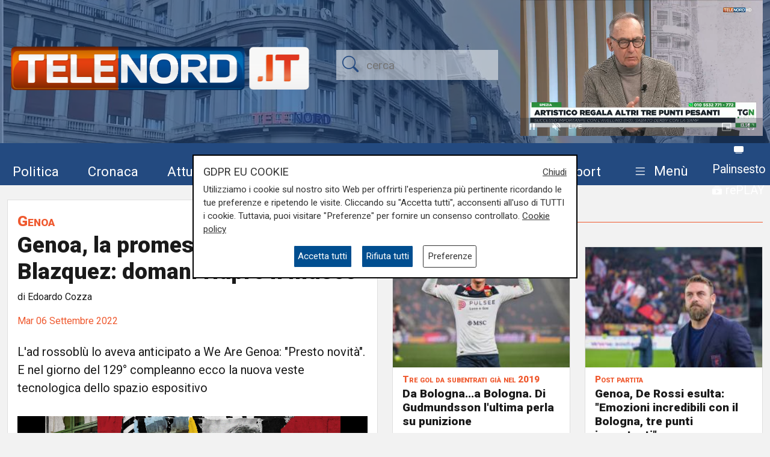

--- FILE ---
content_type: text/html; charset=UTF-8
request_url: https://telenord.it/genoa-la-promessa-mantenuta-di-blazquez-domani-riapre-il-museo-49174/
body_size: 15224
content:
<!doctype html>
<html lang="it">

<head>
  <meta charset="utf-8">
  <meta name="viewport" content="width=device-width, initial-scale=1, shrink-to-fit=no">
  <meta name="description" content="L'ad rossoblù lo aveva anticipato a We Are Genoa: &quot;Presto novità&quot;. E nel giorno del 129° compleanno ecco la nuova veste tecnologica dello spazio espositivo">
  <meta name="author" content="TELENORD">
  <meta name="theme-color" content="currentcolor">
  <meta name="publisher" content="Telenord">
  <meta http-equiv="X-DNS-Prefetch-Control" content="on" />
  <meta http-equiv="Content-Language" content="it" />

  <title>Genoa, la promessa mantenuta di Blazquez: domani riapre il museo - Telenord.it</title>

        <link rel="canonical" href="https://telenord.it/genoa-la-promessa-mantenuta-di-blazquez-domani-riapre-il-museo-49174" />
    
    <meta property="og:locale" content="it_IT"/><meta property="og:url" content="https://telenord.it/genoa-la-promessa-mantenuta-di-blazquez-domani-riapre-il-museo-49174"/><meta property="og:type" content="article"/><meta property="og:title" content="Genoa, la promessa mantenuta di Blazquez: domani riapre il museo"/><meta property="og:description" content="L&#039;ad rossoblù lo aveva anticipato a We Are Genoa: &quot;Presto novità&quot;. E nel giorno del 129° compleanno ecco la nuova veste tecnologica dello spazio espositivo"/><meta property="og:image" content="https://telenord.it/img/uploads/2022/09/articolo-49174/305604357_471784591628187_4296119869675620759_n.jpg"/><meta property="twitter:url" content="https://telenord.it/genoa-la-promessa-mantenuta-di-blazquez-domani-riapre-il-museo-49174"/><meta property="twitter:type" content="article"/><meta property="twitter:title" content="Genoa, la promessa mantenuta di Blazquez: domani riapre il museo"/><meta property="twitter:description" content="L&#039;ad rossoblù lo aveva anticipato a We Are Genoa: &quot;Presto novità&quot;. E nel giorno del 129° compleanno ecco la nuova veste tecnologica dello spazio espositivo"/><meta property="article:published_time" content="2022-09-06T14:10:00+02:00"/><meta property="article:modified_time" content="2022-09-06T12:20:56+02:00"/><meta property="og:site_name" content="Telenord"/>
  <!--link href="https://cdn.jsdelivr.net/npm/bootstrap@5.1.3/dist/css/bootstrap.min.css" rel="stylesheet" integrity="sha384-1BmE4kWBq78iYhFldvKuhfTAU6auU8tT94WrHftjDbrCEXSU1oBoqyl2QvZ6jIW3" crossorigin="anonymous" -->

  <link rel="shortcut icon" href="/favicon.png">

  
<script type="application/ld+json">
{
"@context": "https://schema.org",
"@type": "NewsArticle",
"headline": "Genoa, la promessa mantenuta di Blazquez: domani riapre il museo",
"articleBody": "Nel corso di We Are Genoa della scorsa settimana Andres Blazquez, amministratore delegato del Genoa, aveva promesso: \"Il museo? Lo riapriamo presto\". Detto, fatto: domani, in occasione del 129&deg; compleanno della societ&agrave; rossobl&ugrave;, lo spazio espositivo apre al pubblico in una versione ultratecnologica, a seguito degli importanti lavori che ne hanno permesso la valorizzazione.&nbsp; La visita si articola sempre lungo un percorso tematico e cronologico, che unisce il Genoa e lo sport in genere, alla societ&agrave; ed alla cultura, di Genova ma non solo. Dieci sale dell'esposizione offrono oltre 500 cimeli, trofei, documenti, video e fotografie, raccontando due secoli di storia con soluzioni interattive e multimediali. Avvalendosi di Ett, leader nella digitalizzazione e valorizzazione del patrimonio culturale italiano, Fondazione Genoa ha voluto realizzare una nuova modalit&agrave; di visita per sei sale del Museo. L'intero progetto va interpretato seguendo lo schema di narrazione che, grazie alle soluzioni tecnologiche, guida il visitatore nel percorso museale, immergendosi nei contenuti indietro nel tempo fino agli eventi pi&ugrave; recenti ed attuali. Grazie a un braccialetto dotato di tag nfc che permette di attivare le esperienze multimediali nelle diverse sale, &egrave; sufficiente avvicinare il braccialetto ad un lettore all'ingresso di ogni sala tematica per attivare un'esperienza di fruizione sincronizzata. Una guida d'eccezione accompagna i visitatori illustrando i contenuti delle sale: sir James Richardson Spensley, storico promotore del Genoa Cricket and Football Club. Scegliendo all'ingresso uno dei tre colori del braccialetto si pu&ograve; ascoltare sir Spensley oltre che in italiano, anche in inglese e addirittura in genovese. Tra le altre innovazioni, una nuova sala dedicata al gioco attivo dove i visitatori possono mettere alla prova prontezza di riflessi e tecnica calcistica calciando il pallone per cercare di centrare obiettivi che compaiono sulla proiezione a parete.",
"image": ["https://telenord.it/img/uploads/2022/09/articolo-49174/305604357_471784591628187_4296119869675620759_n.jpg"],
"datePublished": "2022-09-06T14:10:00+02:00",
"dateModified": "2022-09-06T12:20:56+02:00",
"author": {
"@type": "Person",
"name": "Edoardo Cozza",
"url": "https://telenord.it/autori/Edoardo-Cozza"
},
"publisher": {
"@type": "Organization",
"name": "Telenord",
"logo": {
	"@type": "ImageObject",
	"url": "https://telenord.it/assets/images/logo.png"
}
},
"description":"L'ad rossoblù lo aveva anticipato a We Are Genoa: &quot;Presto novità&quot;. E nel giorno del 129° compleanno ecco la nuova veste tecnologica dello spazio espositivo"
}
</script>




  <script>
    // Define dataLayer and the gtag function.
    window.dataLayer = window.dataLayer || [];

    function gtag() {
      dataLayer.push(arguments);
    }

    gtag('consent', 'default', {
      'ad_storage': 'denied',
      'analytics_storage': 'denied',
      'ad_user_data': 'denied',
      'ad_personalization': 'denied'
    });
  </script>

  
  <!-- Global site tag (gtag.js) - Google Analytics -->
  <!--<script async src="https://www.googletagmanager.com/gtag/js?id=UA-114349870-1"></script>-->

  <!-- Google Tag Manager -->
  <script>
    (function (w, d, s, l, i) {
      w[l] = w[l] || [];
      w[l].push({
        'gtm.start': new Date().getTime(),
        event: 'gtm.js'
      });
      var f = d.getElementsByTagName(s)[0],
        j = d.createElement(s),
        dl = l != 'dataLayer' ? '&l=' + l : '';
      j.async = true;
      j.src =
        'https://www.googletagmanager.com/gtm.js?id=' + i + dl;
      f.parentNode.insertBefore(j, f);
    })(window, document, 'script', 'dataLayer', 'GTM-N8LJX24');
  </script>
  <!-- End Google Tag Manager -->

  
  <link href="https://telenord.it/css/bootstrap.min.css?v=5.1.3" rel="stylesheet" />
  <script src="https://www.google.com/recaptcha/api.js" async defer></script>
  <style>
    .sticky-top {
      top: 80px !important;
    }

    .nav-item a .fa {
      color: #ffffff;
      font-size: 1.4rem;
    }

    #sticky.fixed {
      position: fixed;
      top: 0;
      width: 100%;
      z-index: 99999;
      height: 70px;
    }

    #sticky.fixed ul li {
      padding-top: 10px;
      padding-right: 10px;
    }

    #sticky.fixed ul li a,
    #sticky.fixed ul li a .fa {
      font-size: 1.1rem;
    }

    #topmenubar,
    #sticky {
      background-color: #234A80;
      height: 70px;
    }

    #topheader {
      height: 230px;
    }

    /*
#tempo > div{margin-top:-5px;}
#tempo .current-temp {
  font-size: 18px !important;
}
*/
    .megamenu {
      position: static
    }

    .megamenu .dropdown-menu {
      border: none;
      width: 100%;
      z-index: 9999;
    }

    .le-opinioni h4 {
      font-family: "Roboto Slab";
      font-size: 1.2rem;
    }

    .bg-ll .tags>span.text-small {
      color: #fff !important;
    }

    @media (min-width: 576px) and (max-width: 767.98px) {

      h1 {
        font-size: 2rem
      }

      .btn-default {
        background-color: #dfdfdf;
        border: 1px solid #acacac;
        border-radius: 20px;
      }

      a.btn-default:hover {
        background-color: var(--blu) !important;
        color: var(--white) !important;
      }

      .btn-default.active {
        background-color: var(--blu);
        border: 1px solid var(--white);
        color: var(--white);
        border-radius: 20px;
      }

    }

    @media (min-width: 800px) {

      #overlay .modal-dialog {
        max-width: 800px !important;
      }

    }

    .chef-per-passione .titolo-articolo {
      font-size: 1.4em !important;
      font-weight: 900;
    }

    .megamenu .dropdown-toggle::after {
      display: none;
    }

    .weather-icon {
      width: auto;
      height: 50px;
    }

    .location {
      color: #ffffff;
      font-size: 0.85em;
    }

    .temp {
      color: #ffffff;
      font-size: 1em;
    }

    .card-img2 {
      height: 280px;
      width: 100%;
      object-fit: cover;
    }

    .icon-over2 {
      position: absolute;
      top: 38%;
      left: 44%;
    }

    .text-white.titolo-cat::after {
      background-color: #fff !important;
    }

    .transport .titolo-cat {
      font-size: 1.2rem !important
    }

    #contenuto .titolo-shipping::after {
      margin-right: -48% !important;
    }
  </style>

                <link rel="stylesheet" href="https://cdn.plyr.io/3.7.8/plyr.css" />
            <style>
      .vjs-watermark {
          position: absolute;
          display: inline;
          z-index: 2000;
      }
      .sommario { font-size:1.2rem}
      .plyr [data-plyr=airplay], .plyr [data-plyr=captions], .plyr [data-plyr=pip] {display: none !important;}
      .plyr .plyr__volume[hidden], .plyr .plyr__volume input[hidden] {display: block !important;}
      #skip-button {
        display: none;
        position: relative;
        top: -35px;
        left: 5px;
        background: rgba(0,0,0,0.5);
        color: white;
        border:1px solid #ffffff;
        font-size:0.85rem;
      }
      .cambio-font{
        border: none;
        background-color: #ddd;
        height: 40px;
        width: 40px;
        border-radius: 100%;
        margin: 0 3px;
        color: #004e90;
      }
      #titolo-galleria{margin:30px 0;}
      .galleria-carousel{margin-bottom:100px;}
      .galleria-carousel .slick-arrow{
        top:50%;
      }
      .badge {border-radius:20px}
      #leggi_anche .card{border:none}
      #leggi_anche .card h2 a{font-size:1.05rem}

  .yt-embed {
  position: relative;
  padding-bottom: 56.25%; /* 16:9 */
  width: 100%;
  height: 0;
}
.yt-embed iframe {
    position: absolute;
  top: 0;
  left: 0;
  width: 100%;
  height: 100%;
  }

      </style>

      
</head>

<body class="pagina-singola" onunload="cks()">

    <!-- Google Tag Manager (noscript) -->
    <noscript><iframe src="https://www.googletagmanager.com/ns.html?id=GTM-N8LJX24" height="0" width="0"
        style="display:none;visibility:hidden"></iframe></noscript>
    <!-- End Google Tag Manager (noscript) -->


    <header class="blog-header"
  style="background:url('https://telenord.it/img/telenord-hd-1.webp') no-repeat center 60%;background-size:cover;">

  <div class="container-fluid" style="background-color: rgba(35, 74, 128, 0.6)">

        <div class="container px-0 " id="topheader">
      <div class="row">
        <div class="col-5 my-auto">
          <a href="/"> <img src="https://telenord.it/img/logo-telenord_it-2.png" class="img-fluid"></a>
        </div>
        <div class="col-3 my-auto">
          <form action="/cerca" method="POST">
             <input type="hidden" value="629d329793401eb3338fc2184a9c70a69badaf32eab5b0808dea14c33bf2a9d94ef00eb287404e3cdc98c488f9465a465ede3002b06976b401eb7427a1f3e20c" name="_csrfToken">
            <div class="input-icons text-center">
              <i class="bi-search py-1 icon"></i>
              <input type="text" name="cosa" id="field-search" placeholder="cerca">
            </div>
          </form>
        </div>
                  <div id="ds" class="col-4 m-0 d-none ">

            

<video id="videojs" class="video-js vjs-fluid vjs-default-skin vjs-big-play-centered" controls preload="auto" autoplay muted fluid="true" >
<source src="https://64b16f23efbee.streamlock.net:443/telenord/telenord/playlist.m3u8" type="application/x-mpegURL">
    <p class="vjs-no-js">
  To view this video please enable JavaScript, and consider upgrading to a web browser that
  <a href="https://videojs.com/html5-video-support/" target="_blank">supports HTML5 video</a>
 </p>
</video>
<script src="https://telenord.it/js/video.min.js"></script>
<script type="text/javascript">var player = videojs('videojs');</script>


          </div>
              </div>
    </div>


    <div class="row mt-2" id="topmenubar">
      <div class="col-12" id="sticky">
        <div class="container px-0 h-100">
          <div class="row h-100">
            <div class="col-md-12">
              <nav class="navbar navbar-expand-md menu py-0 h-100">
                <div class="w-100">
                  <ul class="navbar-nav ">

                    <li class="nav-item my-auto">
                      <a class="btn btn-sm" href="/politica/" title="Vai agli articoli di Politica">Politica</a>
                    </li>

                    <li class="nav-item my-auto">
                      <a class="btn btn-sm" href="/cronaca/" title="Vai agli articoli di Cronaca">Cronaca</a>
                    </li>

                    <li class="nav-item my-auto">
                      <a class="btn btn-sm" href="/attualita/" title="Vai agli articoli di Attualità">Attualità</a>
                    </li>



                    <li class="nav-item my-auto">
                      <a class="btn btn-sm" href="/sport/" title="Vai agli articoli dello Sport">Sport</a>
                    </li>

                    <li class="nav-item my-auto">
                      <a class="btn btn-sm" href="/salute/" title="Vai agli articoli di Salute">Salute</a>
                    </li>

                    <li class="nav-item my-auto">
                      <a class="btn btn-sm" href="/cultura-e-spettacolo/"
                        title="Vai agli articoli di Cultura">Cultura</a>
                    </li>

                    <li class="nav-item my-auto">
                      <a class="btn btn-sm" href="/economia/" title="Vai agli articoli di Economia">Economia</a>
                    </li>

                    <li class="nav-item my-auto">
                      <a class="btn btn-sm" href="/transport/" title="Vai agli articoli di Transport">Transport</a>
                    </li>

                    <li class="nav-item dropdown megamenu my-auto">

                      <a href="#" class="btn btn-sm dropdown-toggle" role="button" data-bs-toggle="dropdown"
                        id="menuprogrammi" aria-expanded="false">
                        <span class="navbar-toggler-icon bi-list"></span>
                        <span class="text-white">Menù</span>
                      </a>

                      <div class="dropdown-menu p-3" aria-labelledby="menuprogrammi">

                        <div class="row">
                          <div class="col-12">
                            <p class="titolo-menu h5 fw-bold">Programmi</p>
                          </div>

                          <div class="col-12">
                            <div class="row">
                              <div class="col-md-3 col-12">
                                                                    <p class="my-3"><a href="/tgn-calcio"
                                        style="color:var(--nero);font-size:1rem">TGN Calcio</a></p>
                                                                        <p class="my-3"><a href="/derby-del-lunedi"
                                        style="color:var(--nero);font-size:1rem">Derby del lunedì</a></p>
                                                                        <p class="my-3"><a href="/forever-samp"
                                        style="color:var(--nero);font-size:1rem">Forever Samp</a></p>
                                                                        <p class="my-3"><a href="/we-are-genoa"
                                        style="color:var(--nero);font-size:1rem">We are Genoa</a></p>
                                                                        <p class="my-3"><a href="/green-energy-circular-economy"
                                        style="color:var(--nero);font-size:1rem">Energia & Ecosostenibilità</a></p>
                                                                        <p class="my-3"><a href="/incontri-genova-italia"
                                        style="color:var(--nero);font-size:1rem">Incontri Genova Italia</a></p>
                                                                        </div>
                                    <div class="col-md-3 col-12">
                                                                          <p class="my-3"><a href="/liguria-live"
                                        style="color:var(--nero);font-size:1rem">Liguria Live</a></p>
                                                                        <p class="my-3"><a href="/close-up"
                                        style="color:var(--nero);font-size:1rem">Close UP</a></p>
                                                                        <p class="my-3"><a href="/salute-sanita"
                                        style="color:var(--nero);font-size:1rem">Salute Sanità</a></p>
                                                                        <p class="my-3"><a href="/tiro-incrociato"
                                        style="color:var(--nero);font-size:1rem">Tiro Incrociato</a></p>
                                                                        <p class="my-3"><a href="/tgn"
                                        style="color:var(--nero);font-size:1rem">TGN</a></p>
                                                                        <p class="my-3"><a href="/tgn-today"
                                        style="color:var(--nero);font-size:1rem">TGN Today</a></p>
                                                                        </div>
                                    <div class="col-md-3 col-12">
                                                                          <p class="my-3"><a href="/transport-tv"
                                        style="color:var(--nero);font-size:1rem">Transport TV</a></p>
                                                                        <p class="my-3"><a href="/focus-cultura"
                                        style="color:var(--nero);font-size:1rem">Focus Cultura</a></p>
                                                                        <p class="my-3"><a href="/primo-piano"
                                        style="color:var(--nero);font-size:1rem">Primo Piano</a></p>
                                                                        <p class="my-3"><a href="/il-salotto-di-telenord"
                                        style="color:var(--nero);font-size:1rem">Il salotto di Telenord</a></p>
                                                                        <p class="my-3"><a href="/radar"
                                        style="color:var(--nero);font-size:1rem">Radar</a></p>
                                                                        <p class="my-3"><a href="/benvenuti-in-liguria"
                                        style="color:var(--nero);font-size:1rem">Benvenuti in Liguria</a></p>
                                                                        </div>
                                    <div class="col-md-3 col-12">
                                                                          <p class="my-3"><a href="/scignoria"
                                        style="color:var(--nero);font-size:1rem">Scignoria!</a></p>
                                                                        <p class="my-3"><a href="/agenda-liguria"
                                        style="color:var(--nero);font-size:1rem">Agenda Liguria</a></p>
                                                                        <p class="my-3"><a href="/live"
                                        style="color:var(--nero);font-size:1rem">Live</a></p>
                                                                  </div>
                            </div>
                            <div class="row">
                              <div class="col-md-3 col-12">
                                <p>
                                  <a style="color:#D63C0D;font-size:1rem;" href="/palinsesto/"
                                    title="Il palinsesto della settimana">Palinsesto</a>
                                </p>
                              </div>
                              <div class="col-auto">
                                <p>
                                  <a style="color:#D63C0D;font-size:1rem;" href="/programmi/"
                                    title="I programmi della settimana">Guarda i programmi della settimana</a>
                                </p>
                              </div>
                            </div>

                          </div>
                        </div>

                        <div class="row mt-3">

                          <div class="col-12">
                            <p class="titolo-menu h5 fw-bold">Speciali</p>
                          </div>

                          <div class="col-12">

                            <div class="row">
                              <div class="col-md-3 col-12">
                                                                      <p class="my-3"><a href="/genova-meravigliosa"
                                          style="color:var(--nero);font-size:1rem">Genova Meravigliosa</a></p>
                                                                            <p class="my-3"><a href="/sea-green-liguria"
                                          style="color:var(--nero);font-size:1rem">Sea&Green Liguria</a></p>
                                                                            <p class="my-3"><a href="/botteghe-storiche"
                                          style="color:var(--nero);font-size:1rem">Botteghe storiche</a></p>
                                                                            <p class="my-3"><a href="/istituzioni-on-demand"
                                          style="color:var(--nero);font-size:1rem">Istituzioni on demand</a></p>
                                                                            </div>
                                      <div class="col-md-3 col-12">
                                                                              <p class="my-3"><a href="/sanita-in-liguria"
                                          style="color:var(--nero);font-size:1rem">Sanità in Liguria</a></p>
                                                                            <p class="my-3"><a href="/liguria-point"
                                          style="color:var(--nero);font-size:1rem">Liguria Point</a></p>
                                                                            <p class="my-3"><a href="/incontri-in-blu"
                                          style="color:var(--nero);font-size:1rem">Incontri in Blu</a></p>
                                                                            <p class="my-3"><a href="/premio-nazionale-telenord-gianni-di-marzio"
                                          style="color:var(--nero);font-size:1rem">Premio Nazionale Telenord-Gianni Di Marzio</a></p>
                                                                            </div>
                                      <div class="col-md-3 col-12">
                                                                              <p class="my-3"><a href="/portofino-days"
                                          style="color:var(--nero);font-size:1rem">Portofino Days</a></p>
                                                                            <p class="my-3"><a href="/expo-osaka-la-liguria"
                                          style="color:var(--nero);font-size:1rem">EXPO Osaka - La Liguria</a></p>
                                                                            <p class="my-3"><a href="/l-economia-dell-entroterra"
                                          style="color:var(--nero);font-size:1rem">L'economia dell'entroterra</a></p>
                                                                            <p class="my-3"><a href="/aidda"
                                          style="color:var(--nero);font-size:1rem">Aidda</a></p>
                                                                            </div>
                                      <div class="col-md-3 col-12">
                                                                              <p class="my-3"><a href="/capodanno-con-telenord"
                                          style="color:var(--nero);font-size:1rem">Capodanno con Telenord</a></p>
                                                                            <p class="my-3"><a href="/portofino-d-autore"
                                          style="color:var(--nero);font-size:1rem">Portofino D'autore</a></p>
                                                                            <p class="my-3"><a href="/incontri-a-palazzo"
                                          style="color:var(--nero);font-size:1rem">Incontri a Palazzo</a></p>
                                                                    </div>
                            </div>
                          </div>
                        </div>


                        <div class="row mt-3">

                          <div class="col-12">
                            <p class="titolo-menu h5 fw-bold">Forum</p>
                          </div>

                          <div class="col-12">

                            <div class="row">
                              <div class="col-md-4 col-12">
                                                                      <p class="my-3"><a href="/shipping-transport-intermodal-forum-3-edizione"
                                          style="color:var(--nero);font-size:1rem">Shipping, Transport & Intermodal 3° edizione</a></p>
                                                                            <p class="my-3"><a href="/forum-salute-sanita-3-edizione"
                                          style="color:var(--nero);font-size:1rem">Salute & Sanità 3° Edizione</a></p>
                                                                            <p class="my-3"><a href="/forum-shipping-transport-intermodal-1-edizione-sardegna"
                                          style="color:var(--nero);font-size:1rem">Shipping, Transport & Intermodal 1° edizione Sardegna</a></p>
                                                                            </div>
                                      <div class="col-md-4 col-12">
                                                                              <p class="my-3"><a href="/forum-ecosostenibilita"
                                          style="color:var(--nero);font-size:1rem">Ecosostenibilità</a></p>
                                                                            <p class="my-3"><a href="/forum-lavoro-e-futuro"
                                          style="color:var(--nero);font-size:1rem">Lavoro e Futuro</a></p>
                                                                            <p class="my-3"><a href="/shipping-transport-intermodal-4-edizione"
                                          style="color:var(--nero);font-size:1rem">Shipping, Transport & Intermodal 4° edizione</a></p>
                                                                            </div>
                                      <div class="col-md-4 col-12">
                                                                              <p class="my-3"><a href="/mobilita-urbana"
                                          style="color:var(--nero);font-size:1rem">Mobilità Urbana</a></p>
                                                                            <p class="my-3"><a href="/energie"
                                          style="color:var(--nero);font-size:1rem">Energie</a></p>
                                                                    </div>
                            </div>
                          </div>
                        </div>


                      </div>

                    </li>
                    <li class="nav-item" style="margin-top:-8px">
                      <a class="btn btn-sm p-0" href="/palinsesto/" title="Palinsesto della settimana"><svg
                          xmlns="http://www.w3.org/2000/svg" width="16" height="16" fill="currentColor"
                          class="bi bi-tv-fill" viewBox="0 0 16 16">
                          <path
                            d="M2.5 13.5A.5.5 0 0 1 3 13h10a.5.5 0 0 1 0 1H3a.5.5 0 0 1-.5-.5M2 2h12s2 0 2 2v6s0 2-2 2H2s-2 0-2-2V4s0-2 2-2" />
                        </svg> <small>Palinsesto</small></a>
                      <br>
                      <a class="btn btn-sm p-0" href="/programmi/" title="I programmi della settimana"><svg
                          xmlns="http://www.w3.org/2000/svg" width="16" height="16" fill="currentColor"
                          class="bi bi-collection-play-fill" viewBox="0 0 16 16">
                          <path
                            d="M2.5 3.5a.5.5 0 0 1 0-1h11a.5.5 0 0 1 0 1zm2-2a.5.5 0 0 1 0-1h7a.5.5 0 0 1 0 1zM0 13a1.5 1.5 0 0 0 1.5 1.5h13A1.5 1.5 0 0 0 16 13V6a1.5 1.5 0 0 0-1.5-1.5h-13A1.5 1.5 0 0 0 0 6zm6.258-6.437a.5.5 0 0 1 .507.013l4 2.5a.5.5 0 0 1 0 .848l-4 2.5A.5.5 0 0 1 6 12V7a.5.5 0 0 1 .258-.437" />
                        </svg> <small>rePLAY</small></a>
                    </li>
                  </ul>
                </div>
              </nav>
            </div>



          </div>
        </div>
      </div>

    </div>

</header>
  <main role="main" class="mb-5 mt-0 mt-md-4" id="main-container">
    
<div class="container">
<div class="row">

  <div class="col-12 col-lg-6">
		<div class="card">
			<div class="card-body">
				<div class="titolo titolo-cat tags">
  <span><a href="/genoa" class="fw-bold font-weight-bold">Genoa</a></span>
</div>

<h1 class="titolo-articolo">Genoa, la promessa mantenuta di Blazquez: domani riapre il museo</h1>
  <p>di Edoardo Cozza</p>
<div class="row mb-3">

 
<div class="col">
	      <time style="color:var(--arancione);">Mar 06 Settembre 2022</time>
  </div>
</div>

<div class="row mb-2">

  <div class="col-12">

    <p class="fs-5 fw-thin py-2">L&#039;ad rossoblù lo aveva anticipato a We Are Genoa: &quot;Presto novità&quot;. E nel giorno del 129° compleanno ecco la nuova veste tecnologica dello spazio espositivo</p>
  </div>
</div>


<div class="row">
  <div class="col-12">
          <figure class="text-center">

                      <video width="100%" height="auto" autobuffer id="video" data-src="https://telenord.it/img/uploads/2022/09/articolo-49174/_tn_m_1662466801.mp4" poster="https://telenord.it/img/uploads/2022/09/articolo-49174/305604357_471784591628187_4296119869675620759_n.jpg" >
                <source src="https://telenord.it/img/uploads/2022/09/articolo-49174/_tn_m_1662466801.mp4" type="video/mp4">
              </video>
                                          </figure>

          
        </div>
                  <div class="col-12 mt-3">
            
  <div class="text-center  ">
          <a style='cursor:pointer;' class='click-foto bnr_check ' data-bid='2211' data-banner='https://www.gigighirotti.it/lasciti-testamentari/'  href='https://www.gigighirotti.it/lasciti-testamentari/' id='Lasciti testamentari' title='Lasciti testamentari' target="_blank">

        <img width='100%' id="b1-2211" class='img-banner img-fluid box-shadow lazy-img update-view' alt='Lasciti testamentari'  src='https://telenord.it/img/uploads/foto/ezgif-70ca1199fd34df.gif' data-banner='2211'>

        
      </a>

      </div>
          </div>
          
        <div class="col-12 mt-3" id="testo-articolo">


          <p>Nel corso di <strong>We Are Genoa</strong> della scorsa settimana <strong>Andres Blazquez, amministratore delegato del Genoa,</strong> aveva promesso:<strong><em> "Il museo? Lo riapriamo presto"</em></strong>. Detto, fatto:<strong> domani, in occasione del 129&deg; compleanno della societ&agrave; rossobl&ugrave;, lo spazio espositivo apre al pubblico</strong> in una versione ultratecnologica, a seguito degli importanti lavori che ne hanno permesso la valorizzazione.&nbsp;</p>
<p>La visita si articola sempre lungo un <strong>percorso tematico e cronologico</strong>, che unisce il Genoa e lo sport in genere, alla societ&agrave; ed alla cultura, di Genova ma non solo. Dieci sale dell'esposizione offrono oltre 500 cimeli, trofei, documenti, video e fotografie, raccontando due secoli di storia con soluzioni interattive e multimediali. Avvalendosi di Ett, leader nella digitalizzazione e valorizzazione del patrimonio culturale italiano, Fondazione Genoa ha voluto realizzare una nuova modalit&agrave; di visita per sei sale del Museo.</p>
<p>L'intero progetto va interpretato seguendo lo schema di narrazione che, grazie alle soluzioni tecnologiche, guida il visitatore nel percorso museale, immergendosi nei contenuti indietro nel tempo fino agli eventi pi&ugrave; recenti ed attuali. Grazie a un braccialetto dotato di tag nfc che permette di attivare le esperienze multimediali nelle diverse sale, &egrave; sufficiente avvicinare il braccialetto ad un lettore all'ingresso di ogni sala tematica per attivare un'esperienza di fruizione sincronizzata. <strong>Una guida d'eccezione accompagna i visitatori illustrando i contenuti delle sale: sir James Richardson Spensley</strong>, storico promotore del Genoa Cricket and Football Club. <strong>Scegliendo all'ingresso uno dei tre colori del braccialetto si pu&ograve; ascoltare sir Spensley oltre che in italiano, anche in inglese e addirittura in genovese</strong>. Tra le altre innovazioni, una nuova sala dedicata al gioco attivo dove i visitatori possono mettere alla prova prontezza di riflessi e tecnica calcistica calciando il pallone per cercare di centrare obiettivi che compaiono sulla proiezione a parete.</p>          <p><strong>Per restare sempre aggiornati</strong> sulle principali notizie sulla Liguria seguiteci sul canale Telenord, su<strong>&nbsp;<a href="https://tinyurl.com/43ys32pp">Whatsapp,</a></strong>&nbsp;su<a href="https://www.instagram.com/telenord.it/"><strong> Instagram</strong></a><strong>,&nbsp;</strong>su <strong><a href="https://www.youtube.com/@TelenordLiguria">Youtube</a></strong> e su <strong><a href="https://www.facebook.com/telenordliguria">Facebook</a></strong>.</p>
          
        </div>

        

      </div>

      <div class="row ">

                  <div class="col-12 col-md-12 my-3">
            <p class="h6">Tags:</p>
                          <span class="badge badge-sm bg-primary p-2 my-1"><a class="text-white" title="Leggi tutte le notizie su: museo" href="/tags/museo">museo</a></span>
                            <span class="badge badge-sm bg-primary p-2 my-1"><a class="text-white" title="Leggi tutte le notizie su: genoa" href="/tags/genoa">genoa</a></span>
                            <span class="badge badge-sm bg-primary p-2 my-1"><a class="text-white" title="Leggi tutte le notizie su: compleanno" href="/tags/compleanno">compleanno</a></span>
                            <span class="badge badge-sm bg-primary p-2 my-1"><a class="text-white" title="Leggi tutte le notizie su: storico" href="/tags/storico">storico</a></span>
                            <span class="badge badge-sm bg-primary p-2 my-1"><a class="text-white" title="Leggi tutte le notizie su: blazquez" href="/tags/blazquez">blazquez</a></span>
                            <span class="badge badge-sm bg-primary p-2 my-1"><a class="text-white" title="Leggi tutte le notizie su: riapertura" href="/tags/riapertura">riapertura</a></span>
                        </div>
        
        <div class="col-12 col-md-12 my-3">
          <p class="h6">Condividi:</p>
          <div class="social-share">

            <a class="btn btn-md" data-action="share/whatsapp/share" href="https://wa.me/?text=Genoa%2C+la+promessa+mantenuta+di+Blazquez%3A+domani+riapre+il+museo https://telenord.it/genoa-la-promessa-mantenuta-di-blazquez-domani-riapre-il-museo-49174" title="Condividi su WhatsApp" target="_blank">
              <i class="bi-whatsapp" aria-hidden="true"></i><span class="d-none">WhatsApp</span>
            </a>

            <a class="btn btn-md" href="https://www.facebook.com/sharer/sharer.php?u=https://telenord.it/genoa-la-promessa-mantenuta-di-blazquez-domani-riapre-il-museo-49174" title="Condividi su Facebook" target="_blank">
              <i class="bi-facebook" aria-hidden="true"></i><span class="d-none">Facebook</span>
            </a>

            <a class="btn btn-md" href="https://x.com/intent/post?text=Genoa%2C+la+promessa+mantenuta+di+Blazquez%3A+domani+riapre+il+museo&url=https://telenord.it/genoa-la-promessa-mantenuta-di-blazquez-domani-riapre-il-museo-49174" title="Condividi su Twitter X" target="_blank">
            <svg xmlns="http://www.w3.org/2000/svg" width="16" height="16" fill="currentColor" class="bi bi-twitter-x" viewBox="0 0 16 16">
  <path d="M12.6.75h2.454l-5.36 6.142L16 15.25h-4.937l-3.867-5.07-4.425 5.07H.316l5.733-6.57L0 .75h5.063l3.495 4.633L12.601.75Zm-.86 13.028h1.36L4.323 2.145H2.865z"/>
</svg><span class="d-none">Twitter</span>
            </a>

            <a class="btn btn-md" href="https://telegram.me/share/url?url=https://telenord.it/genoa-la-promessa-mantenuta-di-blazquez-domani-riapre-il-museo-49174&text=Genoa, la promessa mantenuta di Blazquez: domani riapre il museo" title="Condividi su Telegram" target="_blank">
              <i class="bi-telegram" aria-hidden="true"></i><span class="d-none">Telegram</span>
            </a>

            <a class="btn btn-md" href="https://www.linkedin.com/shareArticle?mini=true&url=https://telenord.it/genoa-la-promessa-mantenuta-di-blazquez-domani-riapre-il-museo-49174&title=Genoa%2C+la+promessa+mantenuta+di+Blazquez%3A+domani+riapre+il+museo" title="Condividi su Linkedin" target="_blank">
              <i class="bi-linkedin" aria-hidden="true"></i><span class="d-none">LinkedIn</span>
            </a>

          </div>
        </div>


      </div>

      <div class="row mt-3" id="leggi_anche">

        
      </div>


      
      			</div>
		</div>
  </div>

  <div class="col-12 col-lg-6">
		<div class="sticky-top">
		  <div class="row mt-3" id="altre-notizie">
    <div class="col-12">

        <p class="titolo titolo-cat">
          Altre notizie
        </p>

        <div class="row">
                <div class="col-12 col-md-6 my-2">
            <div class="card singolo h-100 mb-2" >
  
      
        <a href="/da-bologna-a-bologna-di-gudmundsson-l-ultima-perla-su-punizione-99349">
          <img  src="https://telenord.it/img/uploads/2026/01/articolo-99349/thumbs/300_gudmundsson.jpg" class="card-img" alt="Da Bologna...a Bologna. Di Gudmundsson l&#039;ultima perla su punizione" >
        </a>
      
      <div class="card-body py-2 px-3">
        <div class="tags">
                      <span class="text-small"> Tre gol da subentrati già nel 2019</span>
                    </div>
        <h2 class="">
          <a href="/da-bologna-a-bologna-di-gudmundsson-l-ultima-perla-su-punizione-99349">
            Da Bologna...a Bologna. Di Gudmundsson l&#039;ultima perla su punizione          </a>
        </h2>
                <p class="data text-end">26/01/2026 <br>
        di Claudio Baffico      </p>
            </div>

      </div>
      </div>
                  <div class="col-12 col-md-6 my-2">
            <div class="card singolo h-100 mb-2" >
  
      
        <a href="/genoa-de-rossi-esulta-emozioni-incredibili-con-il-bologna-tre-punti-importanti-99338">
          <img  src="https://telenord.it/img/uploads/2026/01/articolo-99338/thumbs/300__tn_P_10_0000C9D3.jpg" class="card-img" alt="Genoa, De Rossi esulta: &quot;Emozioni incredibili con il Bologna, tre punti importanti&quot;" >
        </a>
      
      <div class="card-body py-2 px-3">
        <div class="tags">
                      <span class="text-small"> Post partita</span>
                    </div>
        <h2 class="">
          <a href="/genoa-de-rossi-esulta-emozioni-incredibili-con-il-bologna-tre-punti-importanti-99338">
            Genoa, De Rossi esulta: &quot;Emozioni incredibili con il Bologna, tre punti importanti&quot;          </a>
        </h2>
                <p class="data text-end">25/01/2026 <br>
        di Giovanni Porcella      </p>
            </div>

      </div>
      </div>
                  </div>
          <div class="row my-2">
              <div class="col-md-12 col-12">
                            </div>
          </div>
          <div class="row">
                        <div class="col-12 col-md-6 my-2">
            <div class="card singolo h-100 mb-2" >
  
      
        <a href="/genoa-rimonta-da-urlo-con-il-bologna-da-0-2-a-3-2-nel-segno-di-messias-99337">
          <img  src="https://telenord.it/img/uploads/2026/01/articolo-99337/thumbs/300__tn_P_10_0000C9D2.jpg" class="card-img" alt="Genoa, rimonta da urlo con il Bologna: da 0-2 a 3-2 nel segno di Messias" >
        </a>
      
      <div class="card-body py-2 px-3">
        <div class="tags">
                      <span class="text-small"> Emozione</span>
                    </div>
        <h2 class="">
          <a href="/genoa-rimonta-da-urlo-con-il-bologna-da-0-2-a-3-2-nel-segno-di-messias-99337">
            Genoa, rimonta da urlo con il Bologna: da 0-2 a 3-2 nel segno di Messias          </a>
        </h2>
                <p class="data text-end">25/01/2026 <br>
        di R.S.      </p>
            </div>

      </div>
      </div>
                  <div class="col-12 col-md-6 my-2">
            <div class="card singolo h-100 mb-2" >
  
      
        <a href="/genoa-bologna-le-formazioni-ufficiali-99331">
          <img  src="https://telenord.it/img/uploads/2026/01/articolo-99331/thumbs/300_TELENORD_20260125170803294_7a7a666ad5add7e11ef4817eeba974b9.jpg" class="card-img" alt="Genoa-Bologna 3-2: cronaca e tabellino della partita" >
        </a>
      
      <div class="card-body py-2 px-3">
        <div class="tags">
                      <span class="text-small"> Al Ferraris</span>
                    </div>
        <h2 class="">
          <a href="/genoa-bologna-le-formazioni-ufficiali-99331">
            Genoa-Bologna 3-2: cronaca e tabellino della partita          </a>
        </h2>
                <p class="data text-end">25/01/2026 <br>
        di R.S.      </p>
            </div>

      </div>
      </div>
                  </div>
          <div class="row my-2">
              <div class="col-md-12 col-12">
              
  <div class="text-center  ">
          <a style='cursor:pointer;' class='click-foto bnr_check ' data-bid='2205' data-banner='https://heat-pump-day.org/'  href='https://heat-pump-day.org/' id='Assoclima' title='Assoclima' target="_blank">

        <img width='100%' id="b1-2205" class='img-banner img-fluid box-shadow lazy-img update-view' alt='Assoclima'  src='https://telenord.it/img/uploads/foto/Heat_Pump_Day_-_wide.jpg' data-banner='2205'>

        
      </a>

      </div>
              </div>
          </div>
          <div class="row">
                        <div class="col-12 col-md-6 my-2">
            <div class="card singolo h-100 mb-2" >
  
      
        <a href="/genoa-assalto-a-bakambu-ma-il-benfica-vuole-ekhato-99310">
          <img  src="https://telenord.it/img/uploads/2026/01/articolo-99310/thumbs/300_ekathor.jpg" class="card-img" alt="Genoa, assalto a Bakambu ma il Benfica vuole Ekhator" >
        </a>
      
      <div class="card-body py-2 px-3">
        <div class="tags">
                      <span class="text-small"> Movimenti in attacco</span>
                    </div>
        <h2 class="">
          <a href="/genoa-assalto-a-bakambu-ma-il-benfica-vuole-ekhato-99310">
            Genoa, assalto a Bakambu ma il Benfica vuole Ekhator          </a>
        </h2>
                <p class="data text-end">24/01/2026 <br>
        di GiovanniPorcella      </p>
            </div>

      </div>
      </div>
                  <div class="col-12 col-md-6 my-2">
            <div class="card singolo h-100 mb-2" >
  
      
        <a href="/genoa-il-genoa-avra-sempre-un-posto-speciale-nel-mio-cuore-il-saluto-di-venturino-99299">
          <img  src="https://telenord.it/img/uploads/2026/01/articolo-99299/thumbs/300_venturino.jpg" class="card-img" alt="Genoa. Il Genoa avrà sempre un posto speciale nel mio cuore&quot;il saluto di Venturino: &quot;" >
        </a>
      
      <div class="card-body py-2 px-3">
        <div class="tags">
                      <span class="text-small"> Il trasferimento</span>
                    </div>
        <h2 class="">
          <a href="/genoa-il-genoa-avra-sempre-un-posto-speciale-nel-mio-cuore-il-saluto-di-venturino-99299">
            Genoa. Il Genoa avrà sempre un posto speciale nel mio cuore&quot;il saluto di Venturino: &quot;          </a>
        </h2>
                <p class="data text-end">24/01/2026 <br>
        di Redazione      </p>
            </div>

      </div>
      </div>
                  </div>
          <div class="row my-2">
              <div class="col-md-12 col-12">
              
  <div class="text-center  ">
          <a style='cursor:pointer;' class='click-foto bnr_check ' data-bid='2230' data-banner='https://www.tendesrl.it/'  href='https://www.tendesrl.it/' id='Velaria' title='Velaria' target="_blank">

        <img width='100%' id="b1-2230" class='img-banner img-fluid box-shadow lazy-img update-view' alt='Velaria'  src='https://telenord.it/img/uploads/foto/ezgif-725f72ccff0a9aac.gif' data-banner='2230'>

        
      </a>

      </div>
              </div>
          </div>
          <div class="row">
                    </div>
    </div>
  </div>

	</div>
  </div>

</div>
</div>
  </main><!-- /.container -->

  <div id="tn-top-bar">
  <div class="container">
    <div class="row mb-3">
      <div class="col-12 text-end">
        
            <a href="https://telenord.it/rss-news/genoa" class="text-white small"
              target="_blank"><i class="bi-rss"></i> RSS Genoa</a>

                  </div>
    </div>
  </div>
</div>
<div class="container">

  <div class="row">
    <div class="col-md-3">

      <div class="d-flex justify-content-start align-items-start mb-3">
        <a href="/" title="TELENORD">
          <img src="/assets/images/logo.png" alt="TELENORD" width="180" height="33">
        </a>
      </div>

      <div class="d-flex justify-content-start align-items-start mb-3">

        <a class="btn btn-sm pl-0" href="https://www.youtube.com/@TelenordLiguria" title="Segui Telenord su YouTube"
          target="_blank">
          <i class="bi-youtube" aria-hidden="true"></i><span class="d-none">Youtube</span>
        </a>

        <a class="btn btn-sm pl-0" href="https://www.facebook.com/telenordliguria/" title="Segui Telenord su Facebook"
          target="_blank">
          <i class="bi-facebook" aria-hidden="true"></i><span class="d-none">Facebook</span>
        </a>

        <a class="btn btn-sm" href="https://twitter.com/telenord" title="Segui Telenord su Twitter" target="_blank">
          <svg xmlns="http://www.w3.org/2000/svg" width="16" height="16" fill="currentColor" class="bi bi-twitter-x"
            viewBox="0 0 16 16">
            <path
              d="M12.6.75h2.454l-5.36 6.142L16 15.25h-4.937l-3.867-5.07-4.425 5.07H.316l5.733-6.57L0 .75h5.063l3.495 4.633L12.601.75Zm-.86 13.028h1.36L4.323 2.145H2.865l8.875 11.633Z" />
          </svg><span class="d-none">Twitter</span>
        </a>

        <a class="btn btn-sm" href="https://www.instagram.com/telenord.it" title="Segui Telenord su Instagram"
          target="_blank">
          <i class="bi-instagram" aria-hidden="true"></i><span class="d-none">Instagram</span>
        </a>

        <a class="btn btn-sm" href="https://www.linkedin.com/company/telenordsrl/?originalSubdomain=it"
          title="Segui Telenord su Linkedin" target="_blank">
          <i class="bi-linkedin" aria-hidden="true"></i><span class="d-none">LinkedIn</span>
        </a>

        <a class="btn btn-sm" href="mailto:pubtelenord@telenord.it" title="Scrivi a Telenord">
          <i class="bi-envelope" aria-hidden="true"></i><span class="d-none">Email</span>
        </a>

        <a class="btn btn-sm" href="https://telenord.it/rss" title="Scopri gli RSS di Telenord" target="_blank">
          <i class="bi-rss" aria-hidden="true"></i><span class="d-none">RSS</span>
        </a>

        <a class="btn btn-sm" href="/cerca/" title="Cerca un articolo">
          <i class="bi-search" aria-hidden="true"></i><span class="d-none">Cerca</span>
        </a>

        <!--<a class="btn btn-sm" href="#">
              <svg xmlns="http://www.w3.org/2000/svg" width="20" height="20" viewBox="0 0 24 24" fill="none" stroke="currentColor" stroke-width="2" stroke-linecap="round" stroke-linejoin="round" class="mx-3"><circle cx="10.5" cy="10.5" r="7.5"></circle><line x1="21" y1="21" x2="15.8" y2="15.8"></line></svg>
          </a>-->
      </div>

      <div class="x-small">
        © Telenord Srl <br> P.IVA e CF: 00945590107 <br> ISC. REA - GE: 229501 <br> Sede Legale: Via XX Settembre 41/3
        <br> 16121 GENOVA<br>
        PEC: <a href="mailto:contabilita@pec.telenord.it"
          title="Scrivici a contabilita@pec.telenord.it">contabilita@pec.telenord.it</a> <br> Capitale sociale:
        343.598,42 euro i.v. <br>
        <a href="mailto:pubtelenord@telenord.it" title="Scrivici a pubtelenord@telenord.it">pubtelenord@telenord.it</a>
        <br> Tel. 010 5532701
        <br>
        <a href="https://telenord.it/informativa-privacy" class=" " title="Privacy Policy ">Privacy Policy</a>
        <br>
        <a href="https://telenord.it/cookie-policy" class="" title="Cookie Policy ">Cookie Policy</a>
        <br>
        <a href="#" class="" onclick="mostra_popup_gdpr();">Rivedi consenso privacy</a>
      </div>

      <div class="row my-3">
        <div class="col-8 p-0 text-center">
          <small>Scarica l'App di Telenord</small>
        </div>
        <div class="col-4 p-0"></div>
        <div class="col-4 p-0">
          <a class="btn btn-sm a" href="https://apps.apple.com/us/app/telenord/id6444218406"
            title="Scarica l'app sull'App Store">
            <img src="https://telenord.it/img/appstore.jpg" width="100" height="30" alt="Scarica l'app sull'App Store">
          </a>
        </div>

        <div class="col-4 p-0">
          <a class="btn btn-sm a" href="https://play.google.com/store/apps/details?id=it.telenord.app"
            title="Scarica l'app su Google Play">
            <img src="https://telenord.it/img/googleplay.jpg" width="100" height="30"
              alt="Scarica l'app su Google Play">
          </a>
        </div>

      </div>

    </div>
    <div class="col-md-9">


      <div class="row mt-5 d-none">
        <div class="col-md-12">

          <ul class="d-flex flex-column flex-wrap list-unstyled" style="height:55px;">
            <li class="item">
              <a class="btn btn-xs px-0" href="/attualita/" title="Vai agli articoli di Attualità">Attualità</a>
            </li>

            <li class="item">
              <a class="btn btn-xs px-0" href="/politica/" title="Vai agli articoli di Politica">Politica</a>
            </li>

            <li class="item">
              <a class="btn btn-xs px-0" href="/sport/" title="Vai agli articoli dello Sport">Sport</a>
            </li>

            <li class="item">
              <a class="btn btn-xs px-0" href="/salute-sanita/" title="Vai agli articoli di Salute">Salute</a>
            </li>

            <li class="item">
              <a class="btn btn-xs px-0" href="/cultura-e-spettacolo/" title="Vai agli articoli di Cultura">Cultura</a>
            </li>

            <li class="item">
              <a class="btn btn-xs px-0" href="/economia/" title="Vai agli articoli di Economia">Economia</a>
            </li>

            <li class="item">
              <a class="btn btn-xs px-0" href="/transport/" title="Vai agli articoli di Transport">Transport</a>
            </li>

            <li class="item">
              <a class="btn btn-xs px-0" href="/pnrr/" title="Vai agli articoli sul Pnrr">Pnrr</a>
            </li>
          </ul>
        </div>
      </div>

      <div class="row mt-3">
        <div class="col-md-12">
          <p class="h5">Programmi</p>
          <ul class="d-flex flex-column flex-wrap items list-unstyled">

                            <li class="item">
                  <a class="btn btn-xs px-0" href="/agenda-liguria/"
                    title="Guarda in streaming le repliche di Agenda Liguria">Agenda Liguria</a>
                </li>
                              <li class="item">
                  <a class="btn btn-xs px-0" href="/benvenuti-in-liguria/"
                    title="Guarda in streaming le repliche di Benvenuti in Liguria">Benvenuti in Liguria</a>
                </li>
                              <li class="item">
                  <a class="btn btn-xs px-0" href="/close-up/"
                    title="Guarda in streaming le repliche di Close UP">Close UP</a>
                </li>
                              <li class="item">
                  <a class="btn btn-xs px-0" href="/derby-del-lunedi/"
                    title="Guarda in streaming le repliche di Derby del lunedì">Derby del lunedì</a>
                </li>
                              <li class="item">
                  <a class="btn btn-xs px-0" href="/green-energy-circular-economy/"
                    title="Guarda in streaming le repliche di Energia & Ecosostenibilità">Energia & Ecosostenibilità</a>
                </li>
                              <li class="item">
                  <a class="btn btn-xs px-0" href="/focus-cultura/"
                    title="Guarda in streaming le repliche di Focus Cultura">Focus Cultura</a>
                </li>
                              <li class="item">
                  <a class="btn btn-xs px-0" href="/forever-samp/"
                    title="Guarda in streaming le repliche di Forever Samp">Forever Samp</a>
                </li>
                              <li class="item">
                  <a class="btn btn-xs px-0" href="/il-salotto-di-telenord/"
                    title="Guarda in streaming le repliche di Il salotto di Telenord">Il salotto di Telenord</a>
                </li>
                              <li class="item">
                  <a class="btn btn-xs px-0" href="/incontri-genova-italia/"
                    title="Guarda in streaming le repliche di Incontri Genova Italia">Incontri Genova Italia</a>
                </li>
                              <li class="item">
                  <a class="btn btn-xs px-0" href="/liguria-live/"
                    title="Guarda in streaming le repliche di Liguria Live">Liguria Live</a>
                </li>
                              <li class="item">
                  <a class="btn btn-xs px-0" href="/live/"
                    title="Guarda in streaming le repliche di Live">Live</a>
                </li>
                              <li class="item">
                  <a class="btn btn-xs px-0" href="/primo-piano/"
                    title="Guarda in streaming le repliche di Primo Piano">Primo Piano</a>
                </li>
                              <li class="item">
                  <a class="btn btn-xs px-0" href="/radar/"
                    title="Guarda in streaming le repliche di Radar">Radar</a>
                </li>
                              <li class="item">
                  <a class="btn btn-xs px-0" href="/salute-sanita/"
                    title="Guarda in streaming le repliche di Salute Sanità">Salute Sanità</a>
                </li>
                              <li class="item">
                  <a class="btn btn-xs px-0" href="/scignoria/"
                    title="Guarda in streaming le repliche di Scignoria!">Scignoria!</a>
                </li>
                              <li class="item">
                  <a class="btn btn-xs px-0" href="/tgn/"
                    title="Guarda in streaming le repliche di TGN">TGN</a>
                </li>
                              <li class="item">
                  <a class="btn btn-xs px-0" href="/tgn-calcio/"
                    title="Guarda in streaming le repliche di TGN Calcio">TGN Calcio</a>
                </li>
                              <li class="item">
                  <a class="btn btn-xs px-0" href="/tgn-today/"
                    title="Guarda in streaming le repliche di TGN Today">TGN Today</a>
                </li>
                              <li class="item">
                  <a class="btn btn-xs px-0" href="/tiro-incrociato/"
                    title="Guarda in streaming le repliche di Tiro Incrociato">Tiro Incrociato</a>
                </li>
                              <li class="item">
                  <a class="btn btn-xs px-0" href="/transport-tv/"
                    title="Guarda in streaming le repliche di Transport TV">Transport TV</a>
                </li>
                              <li class="item">
                  <a class="btn btn-xs px-0" href="/we-are-genoa/"
                    title="Guarda in streaming le repliche di We are Genoa">We are Genoa</a>
                </li>
                        </ul>
        </div>
      </div>

      <div class="row mt-3">
        <div class="col-md-12">
          <p class="h5">Speciali</p>
          <ul class="d-flex flex-column flex-wrap items list-unstyled">

                            <li class="item">
                  <a class="btn btn-xs px-0" href="/aidda/"
                    title="Aidda">Aidda</a>
                </li>
                              <li class="item">
                  <a class="btn btn-xs px-0" href="/botteghe-storiche/"
                    title="Botteghe storiche">Botteghe storiche</a>
                </li>
                              <li class="item">
                  <a class="btn btn-xs px-0" href="/capodanno-con-telenord/"
                    title="Capodanno con Telenord">Capodanno con Telenord</a>
                </li>
                              <li class="item">
                  <a class="btn btn-xs px-0" href="/expo-osaka-la-liguria/"
                    title="EXPO Osaka - La Liguria">EXPO Osaka - La Liguria</a>
                </li>
                              <li class="item">
                  <a class="btn btn-xs px-0" href="/genova-meravigliosa/"
                    title="Genova Meravigliosa">Genova Meravigliosa</a>
                </li>
                              <li class="item">
                  <a class="btn btn-xs px-0" href="/incontri-a-palazzo/"
                    title="Incontri a Palazzo">Incontri a Palazzo</a>
                </li>
                              <li class="item">
                  <a class="btn btn-xs px-0" href="/incontri-in-blu/"
                    title="Incontri in Blu">Incontri in Blu</a>
                </li>
                              <li class="item">
                  <a class="btn btn-xs px-0" href="/istituzioni-on-demand/"
                    title="Istituzioni on demand">Istituzioni on demand</a>
                </li>
                              <li class="item">
                  <a class="btn btn-xs px-0" href="/l-economia-dell-entroterra/"
                    title="L&#039;economia dell&#039;entroterra">L'economia dell'entroterra</a>
                </li>
                              <li class="item">
                  <a class="btn btn-xs px-0" href="/liguria-point/"
                    title="Liguria Point">Liguria Point</a>
                </li>
                              <li class="item">
                  <a class="btn btn-xs px-0" href="/portofino-d-autore/"
                    title="Portofino D&#039;autore">Portofino D'autore</a>
                </li>
                              <li class="item">
                  <a class="btn btn-xs px-0" href="/portofino-days/"
                    title="Portofino Days">Portofino Days</a>
                </li>
                              <li class="item">
                  <a class="btn btn-xs px-0" href="/premio-nazionale-telenord-gianni-di-marzio/"
                    title="Premio Nazionale Telenord-Gianni Di Marzio">Premio Nazionale Telenord-Gianni Di Marzio</a>
                </li>
                              <li class="item">
                  <a class="btn btn-xs px-0" href="/sanita-in-liguria/"
                    title="Sanità in Liguria">Sanità in Liguria</a>
                </li>
                              <li class="item">
                  <a class="btn btn-xs px-0" href="/sea-green-liguria/"
                    title="Sea&amp;Green Liguria">Sea&Green Liguria</a>
                </li>
                        </ul>
        </div>
      </div>

      <div class="row mt-3">
        <div class="col-md-12">
          <p class="h5">Forum</p>
          <ul class="d-flex flex-column flex-wrap items list-unstyled">

                            <li class="item">
                  <a class="btn btn-xs px-0" href="/forum-ecosostenibilita/"
                    title="Ecosostenibilità">Ecosostenibilità</a>
                </li>
                              <li class="item">
                  <a class="btn btn-xs px-0" href="/energie/"
                    title="Energie">Energie</a>
                </li>
                              <li class="item">
                  <a class="btn btn-xs px-0" href="/forum-lavoro-e-futuro/"
                    title="Lavoro e Futuro">Lavoro e Futuro</a>
                </li>
                              <li class="item">
                  <a class="btn btn-xs px-0" href="/mobilita-urbana/"
                    title="Mobilità Urbana">Mobilità Urbana</a>
                </li>
                              <li class="item">
                  <a class="btn btn-xs px-0" href="/forum-salute-sanita-3-edizione/"
                    title="Salute &amp; Sanità 3° Edizione">Salute & Sanità 3° Edizione</a>
                </li>
                              <li class="item">
                  <a class="btn btn-xs px-0" href="/forum-shipping-transport-intermodal-1-edizione-sardegna/"
                    title="Shipping, Transport &amp; Intermodal 1° edizione Sardegna">Shipping, Transport & Intermodal 1° edizione Sardegna</a>
                </li>
                              <li class="item">
                  <a class="btn btn-xs px-0" href="/shipping-transport-intermodal-forum-3-edizione/"
                    title="Shipping, Transport &amp; Intermodal 3° edizione">Shipping, Transport & Intermodal 3° edizione</a>
                </li>
                              <li class="item">
                  <a class="btn btn-xs px-0" href="/shipping-transport-intermodal-4-edizione/"
                    title="Shipping, Transport &amp; Intermodal 4° edizione">Shipping, Transport & Intermodal 4° edizione</a>
                </li>
                        </ul>
        </div>
      </div>

    </div>
    <span class="x-small text-center">
      Tutti i diritti riservati, vietata la copia anche parziale dei contenuti
    </span>

  </div>


</div>

<footer class="blog-footer">
  <div class="container">
    <div class="row">
      <div class="col-md-12 text-center">
        <span>
          <a href="#" class="small">
            <i class="bi-chevron-up"></i> <br> Back to top
          </a>
        </span>
      </div>
      <div class="col-md-12 text-end">
        <span class="x-small text-end">Developed by <a href="https://www.settimolink.it/">SettimoLink srl</a></span>
      </div>
    </div>
  </div>
</footer>  <div class="modal fade" id="overlay" tabindex="-1" role="dialog" aria-labelledby="overlayTitle" aria-hidden="true">
    <div class="modal-dialog modal-dialog-centered" role="document">
      <div class="modal-content">
        <button type="button" class="close" data-bs-dismiss="modal" aria-label="Close">
          <span aria-hidden="true" style="font-size:14px;">continua su Telenord.it</span>
        </button>
        <div class="modal-body p-0">
                  </div>
      </div>
    </div>
  </div>


  <div class="modal fade" id="fdg" tabindex="-1" role="dialog" aria-labelledby="fdgTitle" aria-hidden="true">
    <div class="modal-dialog modal-dialog-centered modal-xl" role="document">
      <div class="modal-content">
              </div>
    </div>
  </div>


  <!--link rel="stylesheet" href="https://cdn.jsdelivr.net/npm/bootstrap-icons@1.8.1/font/bootstrap-icons.css" -->
  <link href="https://telenord.it/css/bootstrap-icons.css?v2" rel="stylesheet preload" as="style" />
  <style>
    @font-face {
      font-display: swap;
      font-family: 'bootstrap-icons';
      src: url('https://telenord.it/font/bootstrap-icons.woff') format('woff'),
        url('https://telenord.it/font/bootstrap-icons.woff2') format('woff2');
    }
  </style>

  <link rel="stylesheet" href="https://telenord.it/css/gdpr-cookie.css?v=2.9" />

  <link rel="stylesheet" href="/css/telenord.css?v=2.3"/>  <!--link href="https://unpkg.com/video.js@7/dist/video-js.min.css" rel="stylesheet">
      <link href="https://unpkg.com/silvermine-videojs-quality-selector@1.1.2/dist/css/quality-selector.css" rel="stylesheet" -->

  <style>
  .items {
    height: 100px;
  }

  .item {
    height: 25px;
  }

  .item a {
    font-size: 80%;
  }
</style>


  <script src="https://telenord.it/js/jquery-3.4.1.min.js"></script>
  <script src="https://cdn.jsdelivr.net/npm/bootstrap@5.1.3/dist/js/bootstrap.bundle.min.js"
    integrity="sha384-ka7Sk0Gln4gmtz2MlQnikT1wXgYsOg+OMhuP+IlRH9sENBO0LRn5q+8nbTov4+1p"
    crossorigin="anonymous"></script>

  <script src="/js/vendor/lazyload.min.js?v=2"></script>  <script src="https://telenord.it/js/gdpr-cookie.js?v=3.8"></script>
  <script src="https://telenord.it/js/jquery.cookie.js"></script>


  <script>
    function cambioFont(size) {
      $(".testo-articolo").css("font-size", size);
    }

    function cks() {

      var cookie_hp = $.cookie('visible_hp');
      var cookie_pg = $.cookie('visible_pg');

      if (cookie_hp > 40) {
        $.removeCookie('visible_hp');
      }

      if (cookie_pg > 40) {
        $.removeCookie('visible_pg');
      }

    }

    function mostra_popup_gdpr() {
      $.gdprcookie.display();
    }

    $(document).ready(function () {

      $('#ds').removeClass('d-none');
      //$('.blog-header').attr('style',"background:url('https://telenord.it/img/telenord-hd-1.webp') no-repeat center 60%;background-size:cover;");

      $(window).scroll(function () {
        var distanceFromTop = $(document).scrollTop();
        if (distanceFromTop >= $('#topheader').height()) {
          $('#sticky').addClass('fixed');
          $('#tempo').addClass('d-none');
        } else {

          $('#tempo').removeClass('d-none');
          $('#sticky').removeClass('fixed');

        }

      });


      $.gdprcookie.init({
        title: "GDPR EU COOKIE",
        subtitle: "Seleziona i cookies da accettare",
        message: 'Utilizziamo i cookie sul nostro sito Web per offrirti l\'esperienza più pertinente ricordando le tue preferenze e ripetendo le visite. Cliccando su "Accetta tutti", acconsenti all\'uso di TUTTI i cookie. Tuttavia, puoi visitare "Preferenze" per fornire un consenso controllato. <a href="/cookie-policy" style="text-decoration:underline">Cookie policy</a>',
        cookieName: 'telenord',
        delay: 1000,
        expires: 365,
        acceptBtnLabel: 'Accetta tutti',
        rejectBtnLabel: 'Rifiuta tutti',
        closeBtnLabel: 'Chiudi',
        advancedBtnLabel: 'Preferenze',
        acceptReload: false,
        cookieTypes: [{
          type: 'Necessari',
          value: 'essential',
        },
        {
          type: 'Analitici',
          value: 'analytics',
        }
        ]
      });

      $("body").on('gdpr:accept', function () {
        console.log('granted');
        gtag('consent', 'update', {
          'ad_storage': 'granted',
          'analytics_storage': 'granted',
          'ad_user_data ': 'granted',
          'ad_personalization': 'granted'
        });
      });

      $("body").on('gdpr:save', function () {

        if ($.gdprcookie.preference('analytics')) {
          console.log('granted');
          gtag('consent', 'update', {
            'ad_storage': 'granted',
            'analytics_storage': 'granted',
            'ad_user_data ': 'granted',
            'ad_personalization': 'granted'
          });
        }

      });

      if ($.gdprcookie.preference('analytics')) {
        console.log('granted');
        gtag('consent', 'update', {
          'ad_storage': 'granted',
          'analytics_storage': 'granted',
          'ad_user_data ': 'granted',
          'ad_personalization': 'granted'
        });
      }

      var cookie_hp = $.cookie('visible_hp');
      var cookie_pg = $.cookie('visible_pg');

      //$('#overlay').modal('show');
      
      $("button#clickToPlay").css('display', 'none');

      var $video = $("#click"), //jquery-wrapped video element
        mousedown = false;

      $video.click(function () {
        if (this.paused) {
          this.play();
          return false;
        }
        return true;
      });

      $video.on('mousedown', function () {
        mousedown = true;
      });

      $(window).on('mouseup', function () {
        mousedown = false;
      });

      $video.on('play', function () {
        $video.attr('controls', '');
      });

      $video.on('pause', function () {
        if (!mousedown) {
          $video.removeAttr('controls');
        }
      });

      var myLazyLoad = new LazyLoad({
        elements_selector: ".lazy-img",
        load_delay: 300
      });

      $("video").each(function () {
        $(this).attr('controlsList', 'nodownload');
      });

      $(document).on('click', ".click-foto", function (e) {

        e.preventDefault();
        var link = $(this).data('banner');
        var wi = window.open(link, '_blank');
        wi.focus();

        var the_data = {};
        the_data['ip'] = '18.118.26.66';
        the_data['user_agent'] = 'Mozilla/5.0 (Macintosh; Intel Mac OS X 10_15_7) AppleWebKit/537.36 (KHTML, like Gecko) Chrome/131.0.0.0 Safari/537.36; ClaudeBot/1.0; +claudebot@anthropic.com)';
        the_data['banner_id'] = $(this).data('bid');

        if (the_data['banner_id'] > 0) {

          $.ajax({
            url: "/agg-click-ajax/",
            type: "POST",
            data: the_data,
            headers: {
              'X-CSRF-Token': '629d329793401eb3338fc2184a9c70a69badaf32eab5b0808dea14c33bf2a9d94ef00eb287404e3cdc98c488f9465a465ede3002b06976b401eb7427a1f3e20c'
            },
            beforeSend: function (xhr) {
              xhr.setRequestHeader('Content-type', 'application/x-www-form-urlencoded');
            },
            success: function (result) { },
            error: function (e) {
              console.log(e);
            }
          });

        }
      });

      if ($('body').length > 0) {

        // var the_data = {};
        var imgSrcArray = Array();
        $('.update-view').each(function () {

          // 
          if ($(this).is(":visible")) {

            imgSrcArray.push($(this).data('banner'));
            //the_data['banner_id'] = $(this).data('banner');

          }

        });

        if (imgSrcArray.length > 0) {
          $.ajax({
            url: "/agg-viewbn-ajax/",
            type: "POST",
            data: { 'bid': imgSrcArray },
            dataType: 'text',
            headers: {
              'X-CSRF-Token': '629d329793401eb3338fc2184a9c70a69badaf32eab5b0808dea14c33bf2a9d94ef00eb287404e3cdc98c488f9465a465ede3002b06976b401eb7427a1f3e20c'
            },
            beforeSend: function (xhr) {
              xhr.setRequestHeader('Content-type', 'application/x-www-form-urlencoded');
            },
            success: function (result) {
              //console.log( 'salvato? '+result);
            },
            error: function (e) {
              console.log(e);
            }
          });

        }

      }

/*
      $(".update-view").on('load', function() {
        var the_data = {};
        the_data['ip'] = ""; 
        the_data['useragent'] = "";
        the_data['banner_id'] = $(this).data('banner');

       // console.log(' *** ' + the_data['banner_id']);

        if (the_data['banner_id'] > 0) {

          $.ajax({
            url: "/agg-view-ajax/",
            type: "POST",
            data: the_data,
            dataType: 'text',
            headers: {
              'X-CSRF-Token': '629d329793401eb3338fc2184a9c70a69badaf32eab5b0808dea14c33bf2a9d94ef00eb287404e3cdc98c488f9465a465ede3002b06976b401eb7427a1f3e20c'
    },
      beforeSend: function (xhr) {
        xhr.setRequestHeader('Content-type', 'application/x-www-form-urlencoded');
      },
      success: function (result) {
        //   console.log( 'salvato? '+result);
      },
      error: function (e) {
        console.log(e);
      }
          });
        }
      });
*/


    });
  </script>

  <!--script src="https://telenord.it/js/tempo.js"></script-->

    
      <script src="https://cdn.jsdelivr.net/npm/bs5-lightbox@1.8.0/dist/index.bundle.min.js"></script>

      
        <script src="https://cdn.plyr.io/3.7.8/plyr.js"></script>

      
      <script async src="https://platform.twitter.com/widgets.js" charset="utf-8"></script>

      
      <script type="text/javascript">

      $(document).ready(function() {

        $('#testo-articolo iframe').wrap( "<div class='yt-embed'></div>" );
        
        $(document).on("click", '[data-toggle="lightbox"]', function(event) {
          event.preventDefault();
          $(this).Lightbox();
        });

        
          const player_spot = new Plyr('#video');
         /*
          var plyrWrapper = document.querySelector(".plyr__video-wrapper");
var plyrLogo = document.createElement("DIV");
plyrLogo.style = `
	background-repeat: no-repeat;
	background-image: url("https://telenord.it/img/logo-telenord-it-3.png");
	background-size: contain;
	background-position: center;
	position: absolute;
	top: 0%;
	left: 0%;
	width: 150px;
	height: auto;
  opacity: 0.5;
	padding-bottom: 8%;
	z-index: auto;
`;
plyrWrapper.appendChild(plyrLogo);
*/


          $(".plyr__controls__item.plyr__volume").removeAttr('hidden');

        
          });

          </script>

          
</body>

</html>